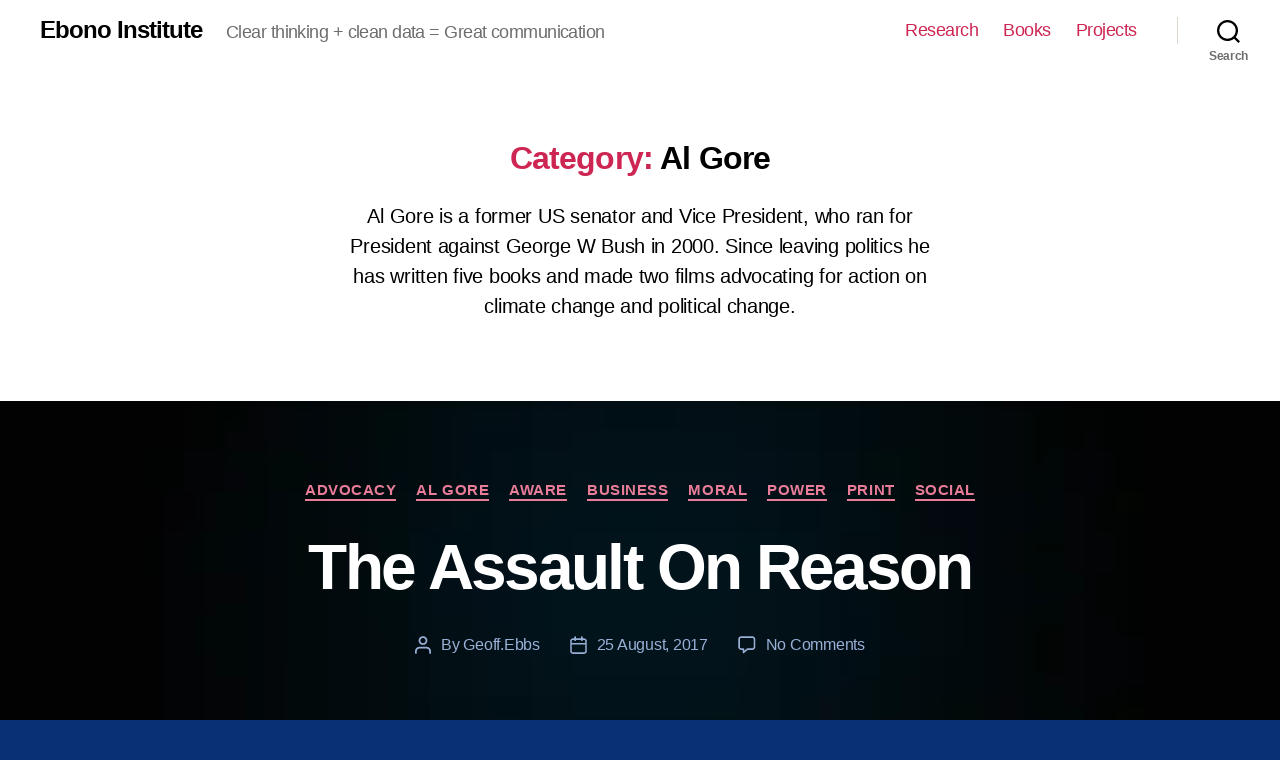

--- FILE ---
content_type: text/css
request_url: https://ebono.com.au/wordpress/wp-content/plugins/metadex/elements/metadexSelection.css?ver=6.9
body_size: 245
content:
/* storylines.css written by Geoff Ebbs: Ebono Institute for Masters Interactive Media: Griffith University 2018 */

/* Style sheet for story line sites. */

/* Image processing styles (imageHunt) are collected for possible separation */
* {
    font-family: verdana, helvetica, sans-serif;
}

/* controls for displayed stories */
.grey {
    color: #888888;
	font-weight : normal;
}
.grey p {
    display: none;
}
.grey h3 {
    display: none;
}
.black {
    color: #222222;
	font-weight : bold;
}
.black p {
    display: block;
}
.black  h3 {
    display: block;
}

/* Styles for mobile ... */
#mdxSelection {
    position: relative;
	float: left;
    display: var(--SelDisp);
}
#slCtrl {
    position: inherit;
}
#timeMachine {
    position: inherit;
	float: left;
}
#mdxPanel {
    position: inherit;
	float: right;
}
/* END - mobile */

/* Styles for tablet ... */
@media screen and (min-width: 600px) {
 
} /* END - tablet */


/* Styles for large screen ... */
@media screen and (min-width: 1200px) {
  /* END - large screen */
}


--- FILE ---
content_type: text/css
request_url: https://ebono.com.au/wordpress/wp-content/plugins/metadex/elements/metadexVisuals.css?ver=6.9
body_size: 233
content:


.hidden { /* Hide content that is to be loaded into the DOM for use by javascript */
    display:none;
} 


/* Styles for mobile ... */

#mdxContent {
    position: inherit;
    margin: 0px;
}
#visZone {
    position: relative;
	width: var(--VisWidPc);
    height: 100%;
	float: right;
}

#visCtrl {
    position: inherit;
	width: 50%;
    height: var(--CtrlHeight);
	float:left;
}
.vCtrl {
	float: left;
	padding-left: 5px;
	padding-right: 5px;
	padding-top: 0px;
	padding-bottom: 0px;
    height: var(--CtrlHeight);
    width: var(--CtrlHeight);
	background-color: wheat;
	color: black;
}
.vCtrl:hover {
	padding-top: 5px;
	background-color: white;
	color: wheat;
}
#visMode {
    position: inherit;
	width: 50%;
    height: var(--CtrlHeight);
	float:right;
}
.vMMode {
	float: right;
    height: var(--CtrlHeight);
    width: var(--CtrlHeight);
	padding: 5px, 5px, 0, 5px;
	background-color: wheat;
	color: black;
}
.vMMode:hover {
	padding: 0, 5px, 5px, 5px;
	background-color: black;
	color: wheat;
}
#visuals {
    width: 100%;
    left: 0%;
    position: inherit;
    height: 95%;
}
/* END - mobile */

/* Styles for tablet ... */
@media screen and (min-width: 1008px) {
 
} /* END - tablet */


/* Styles for large screen ... */
@media screen and (min-width: 1200px) {
  /* END - large screen */
}


--- FILE ---
content_type: text/css
request_url: https://ebono.com.au/wordpress/wp-content/themes/GN2020/style.css?ver=1.0.0
body_size: 142
content:
/*
 Theme Name:   GN2020
 Theme URI:    https://ebono.com.au/GN2020/
 Description:  Twenty Twenty Child Theme
 Author:       Geoff Ebbs
 Author URI:   https://GreatNotion.news
 Template:     twentytwenty
 Version:      1.0.0
 License:      GNU General Public License v2 or later
 License URI:  http://www.gnu.org/licenses/gpl-2.0.html
 Tags:         light, dark, two-columns, right-sidebar, responsive-layout, accessibility-ready
 Text Domain:  GN2020
*/
.singular .entry-header { padding: 1rem 0; }
/* a { color: fffdfd; } */
.header-inner {
    padding: 0.8rem 0;
}



--- FILE ---
content_type: application/x-javascript
request_url: https://ebono.com.au/wordpress/wp-content/plugins/metadex/elements/zoom.js?ver=6.9
body_size: 867
content:
/* zoom.js - nested grid of images as pixels as a visualisation in Metadex Visualisations
    This is the display only tool of the zoomer visualisation section of the metadex library
    the prefix for components in this file is MdxVZ
    Relies on mdxVisualisation.js library -- MdxV -- for external functions
    Integrates with mdxSelection.js -- MdxS -- for selection of images

    Author: Geoff Ebbs - giobono
    Developer: Ebono Institute
    Github: giobono/metadex
    License: CDDL-1.0
    Version: 0.6.1 <in Metadex v0.6.1>

    Originally developed as a prototype for research into MetaData interfaces as part of a Masters of Interactive Media - Griffith University 2018
    
    Conventions etc explained in metadex.js
    
*/
/* Global variables

    MdxVBImNo, MdxVBTop and MdxVBLeft, LineWidth, VisWidth and VisHeight all come from general Metadex framework
*/
var ZoomFactor=3, CurrZoomFactor=1; //Amount to zoom on each iteration

function MdxVZInit() {
    CurrZoomFactor = 1;
    endTimeouts();
	mousePos = [VisWidth/2, VisHeight/2]; // assume mouse centre screeen
	placeBImage(MdxVBImNo);
}

function zoomReveal(mousey) {
    // draw a box where the next zoom will be
    var vMouse = mousey;
	placeBImage(MdxVBImNo);
    if (mousey[0] > visWidth*(ZoomFactor-1)/ZoomFactor) {vMouse[0]=visWidth*(ZoomFactor-1)/ZoomFactor}; 
    if (mousey[1] > visHeight*(CurrZoomFactor-1)/CurrZoomFactor) {vMouse[1]=visHeight*(ZoomFactor-1)/ZoomFactor}; 
    drawBox(vMouse[0], vMouse[1], VisWidth/ZoomFactor, visHeight/ZoomFactor,"white");
}
function zoomSelect(mousey) {
    // draw a box where the next zoom will be\
    var vMouse = mousey;
    if (mousey[0] > visWidth*(ZoomFactor-1)/ZoomFactor) {vMouse[0]=visWidth*(ZoomFactor-1)/ZoomFactor}; 
    if (mousey[1] > visHeight*(ZoomFactor-1)/ZoomFactor) {vMouse[1]=visHeight*(ZoomFactor-1)/ZoomFactor}; 
	zoomImage(MdxVBImNo,vMouse);
    CurrZoomFactor=CurrZoomFactor*ZoomFactor;
}

function zoomImage(thisIm,vMouse) {
 	var bImage = new Image();
	if(thisIm > 0) {bImage.src = document.getElementById("im"+thisIm).src.replace("-150x150","");} 
		else {bImage.src = "/wordpress/wp-content/plugins/metadex/images/AloneAtSea.jpg";}
	visWidth = VisWidth; // set up local variables (for future scaling applications)
	visHeight = VisHeight;
    bDLeft = vMouse[0]+MdxVBIPos[0]*bImage.width;  // set left edge based on sent variable 
    bDTop  = vMouse[1]+MdxVBIPos[1]*bImage.height; // set top edge based on sent variable
	if (bImage.width/bImage.height > visWidth/visHeight) {
		ctxVS.drawImage(bImage, bDLeft , bDTop, visWidth*bImage.height/visHeight/MdxZoomFactor, bImage.height/CurrZoomFactor, 0, 0, visWidth, visHeight );	
	} else {
		ctxVS.drawImage(bImage, bDLeft, bDTop, bImage.width/MdxZoomFactor, visHeight*bImage.width/visWidth/CurrZoomFactor, 0, 0, visWidth, visHeight );
	}
}

--- FILE ---
content_type: application/x-javascript
request_url: https://ebono.com.au/wordpress/wp-content/plugins/metadex/elements/floatControl.js?ver=6.9
body_size: 3599
content:
/* floatControl.js - Control the floating visualisation or Wordpress images in Metadex Visualisations
    This complements the display only tool (float.js) of the float visualisation section of the metadex library
    the prefix for components in this file is MdxVFC
    Relies on mdxVisualisation.js library -- MdxV -- for external functions Conventsions etc are explained there

    Author: Geoff Ebbs - giobono
    Developer: Ebono Institute
    Github: giobono/metadex
    License: CDDL-1.0
    Version: 0.6 <in Metadex v0.6>

    Originally developed as a prototype for research into MetaData interfaces as part of a Masters of Interactive Media - Griffith University 2018
*/

/* Overview of behaviour
    1 Draw background image
    2 Based on mousemode_mode and MdxFVmode determine colours and settingV
    3 Draw panel over box

    In step 2
    for mouse mode reveal
        on format identify zone and highlight box
        on FBIdentify move dBack to new position mP[x]
        on FFIdentify move frame to new position mP[y]
    
    for mouse mode identify
        switch mode to control mouse reveal behavour
        highlight edge of box to be moved
    
    For moouse mode select
        on format switch mode to pass control to mxC (selection) routines
        on FBIdentify store position mP[x] as BILeft
        on FFIdentify store position mP[x] as FITop
*/


/* Global variables
the Background Image No <MdxVBImNo>, and the top-left corner of its active portion <MdxVBIPos[]> are global variables available to all visualisations (declared in metadex.js)
    - the Metadex convention of passing measurements in pixels is used for these variabes

the Frame Image <FloatImNo>, Frame Position <FloatFDTop> and <FloatFDBottom> are global variables relevant only to the float routines.
    - The convention of float routines to store dimensions as percentages is used for these variables.

Colours of the panel selections are local to the formatFloat routine

This routine responds to MxMouseMode <mode - at the moment> and resets <MxVCMode> to determine the behaviour of the canvas in response to the mouse.

The current convention is that each change results in a return to the naked visualisation so that the results can be displayed. Local variables have been used to enable the inScreen emulation of the display if that is deemed desirable. It was not considered necessary for the development of the Minimum Viable Product.
*/
var FloatImNo, FloatFDTop, FloatFDBottom;

function drawPadForm(bImage, bSTop, bSLeft, bSWidth, bSHeight,  bSColor, bDTop, bDLeft,  bDWidth, bDHeight, bDColor, fDTop, fDBottom, fDColor, fW, fH, fSColor) { // calcs must match MouseZone calcs
	drawFullImage(bImage);
	drawBox(bDLeft,bDTop,bDWidth,bDHeight,bDColor);
	drawBox(bDLeft+bSLeft,bDTop+bSTop,bSWidth,bSHeight,bSColor);
	drawBox(bDLeft+bSLeft,fYTop*bSHeight+bDTop+bSTop,bSWidth,(fYBottom-fYTop)*bSHeight,fDColor);
    drawBox(bDLeft+bSLeft+fW,bDTop+bSTop+fYTop*bSHeight+((fYBottom-fYTop)*bSHeight-fH)/2,fW,fH,fSColor);
}

function drawBox(sX,sY,bW,bH,colour) {
	ctxVS.beginPath();
    ctxVS.lineWidth = Linewidth;
    ctxVS.strokeStyle=colour;
    ctxVS.moveTo(sX,sY);
    ctxVS.lineTo(sX+bW, sY);
    ctxVS.stroke();
    ctxVS.lineTo(sX+bW, sY+bH);
    ctxVS.stroke();
    ctxVS.lineTo(sX, sY+bH);
    ctxVS.stroke();
    ctxVS.lineTo(sX, sY);
    ctxVS.stroke();
}

function formatFloat(mP, mode) { // called from Canvas via revealVis in storylines.js, mouse pointer and mouse mode.
	var bDTop, bDLeft, bDHeight, bDWidth, bDColor='#ee6666', bISCropped, bSColor='#6666ee', fDTop, fDBottom, fDColor='#669966', fSColor='#cccc66', sZone='offscreen';
	endTimeouts(); // stop any other routines writing to the canvas
    if (mode == null) mode='reveal'; // set default mousemode
    if (MdxVCMode == null || MdxVCMode == 'naked') MdxVCMode='format'; //set default behaviour 
    
    /* Draw background image and calculate sizings for the rest of the routines
        Set up the dimensions based on the background image (the number of dimensions makes this function central and, so, large - there are so many)
        bD<property> and fD<property> are properties of the image (red and orange)
        bS<property> and fS<property> are properties of the selected area (blue and green)
        */
 	var bImage = new Image();
	if(MdxVBImNo > 0) {bImage.src = document.getElementById("im"+MdxVBImNo).src.replace("-150x150","");} 
		else {bImage.src = "/wordpress/wp-content/plugins/metadex/images/AloneAtSea.jpg";} // a default image is available	
    bISCropped = bImage.width/bImage.height > VisWidth/VisHeight; //calculations AND behaviours differ for tall images
	if (bISCropped) { // sides are cropped (image is full height, display is offset)
		bDWidth = VisWidth;
        bDLeft = 0;
		bDHeight = Math.floor(bImage.height * VisWidth / bImage.width); // displayed height = real width * screen width / real width
        bDTop = Math.floor((VisHeight - bDHeight)/2); // vertically centre image in screen
        // now calculate display zone
		bSWidth = Math.floor(bDHeight * VisWidth / VisHeight); // displayed height * screen width / screen height 
		bSHeight = bDHeight; 
        if (MdxVBIPos[0] == null) { //if there is no offset
            bSLeft = Math.floor((VisWidth-visWidth)/2); //horizontally centre the selection panel
        } else {
            bSLeft=Math.floor(MdxVBIPos[0]*bDWidth); // set left edge based on global variable (percentage)
        }  
    	bSTop = 0;
	} else { // top and bottom is cropped
		bDHeight = VisHeight;
        bDTop = 0;
		bDWidth = Math.floor(bImage.width * VisHeight/bImage.height); // displayed width = real width * screen height / real height
        bDLeft = Math.floor((VisWidth - bDWidth)/2); // horizontally centre image in screen
        // now calculate display zone
		bSWidth = bDWidth; 
		bSHeight = Math.floor(bDWidth * VisHeight / VisWidth);
		bSLeft=0; // set global variables to crop background image
        if (MdxVBIPos[1] == null) { //if there is no offset
            bSTop = Math.floor((VisHeight-visHeight)/2); // vertically centre the display panel
        } else {
            bSTop=Math.floor(MdxVBIPos[1]*bDHeight); // calculate offset from global variable (percentage)
        } // set right edge based on global variable
    }
    
    // establish frame dimensions
    var fW = Math.floor(((VisWidth/numDspIms)-fMar)*bSWidth/VisWidth);
    var fH = Math.floor(((VisHeight/numDspIms)-fMar)*bSHeight/VisHeight); //ratios currently same 

    // start working with the mouse position
    
    // determine the MouseZone (Calcs must match DrawPad function)        
	if (mP[0] > bDLeft && mP[0] < bDLeft+bDWidth && mP[1] > bDTop && mP[1] < bDTop+bDHeight) { // mouse inside background image
		if (mP[0] > bDLeft+bSLeft && mP[0] < bDLeft+bSLeft+bSWidth && mP[1] > bDTop+bSTop && mP[1] < bDTop+bSTop+bSHeight) { //mouse inside Bimage selection
			if (mP[0] > bDLeft+bSLeft && mP[0] < bDLeft+bSLeft+bSWidth && mP[1] > bDTop+bSTop+fYTop*bSHeight && mP[1] < bDTop+bSTop+fYBottom*bSHeight) { // mouse inside frame zone
				if (mP[0] >bDLeft+bSLeft+fW && mP[0] < bDLeft+bSLeft+2*fW && mP[1] > fYTop*bSHeight+bDTop+bSTop+((fYBottom-fYTop)*bSHeight-fH)/2 && mP[1] < fYTop*bSHeight+bDTop+bSTop+((fYBottom-fYTop)*bSHeight-fH)/2+fH) { // mouse in frame
					sZone = 'dFrame';
				} else {sZone = 'sFrame';}
			} else {sZone = 'sBack';} 
		} else {sZone = 'dBack';}
	} else {
        sZone = 'offScreen';
        if (mode=='select') { // handle off screen clicks first
            // go back to format mode on an offscreen click
            MdxVCMode = 'format'; //clicking off screen returns to format mode
            timeline(0,"white");
            drawPadForm(bImage, bSTop, bSLeft, bDTop, bDLeft, bSWidth, bSHeight, bDHeight, bDWidth, bSColor, fDTop, fDBottom, fDColor, bDColor);
        }
    }
    vMouse = mP; // set up local copy of mouse position to keep dragged item in frame
    switch (mode) { // and respond according to mouse mode
        case 'reveal': // following mouse movement
            switch (MdxVCMode) {
                case 'format':
                    // draw the basics
                    drawPadForm(bImage, bSTop, bSLeft, bSWidth, bSHeight,  bSColor, bDTop, bDLeft,  bDWidth, bDHeight, bDColor, fDTop, fDBottom, fDColor, fW, fH, fSColor);
                    if (mode == 'reveal') { // coming from mouseover. The mouse highlights the format 
                        switch (sZone) {
                            case 'dBack':
                                drawBox(bDLeft,bDTop,bDWidth,bDHeight,"red");
                                timeline(MdxVBImNo,bDColor);
                                break;
                            case 'sBack':
                                drawBox(bDLeft+bSLeft,bDTop+bSTop,bSWidth,bSHeight,"blue");
                                timeline(0,"white");
                                break;
                            case 'dFrame':
                                drawBox(bDLeft+bSLeft+fW,bDTop+bSTop+fYTop*bSHeight+((fYBottom-fYTop)*bSHeight-fH)/2,fW,fH,"yellow");
                                timeline(0,'white');
                                break;
                            case 'sFrame':
	                           drawBox(bDLeft+bSLeft,fYTop*bSHeight+bDTop+bSTop,bSWidth,(fYBottom-fYTop)*bSHeight,'lightgreen');
                                timeline(ImNoArr[1],fSColor);
                                break;
                            default:
                                break;
                        }			
                    }
                break;
                case 'FBSelect': // We are dragging the background selection box around 
                    if (mP[0] > VisWidth-bSWidth) {vMouse[0]=VisWidth-bSWidth;}; 
                    if (mP[1] > VisHeight-bSHeight) {vMouse[1]=VisHeight-bSHeight}; 
                    drawPadForm(bImage, bSTop, bSLeft, bSWidth, bSHeight,  bSColor, bDTop, bDLeft,  bDWidth, bDHeight, bDColor, fDTop, fDBottom, fDColor, fW, fH, fSColor);
                    if (bISCropped) {drawBox(vMouse[0],bDTop+bSTop,bSWidth,bSHeight,'bSColor')} else {drawBox(bDLeft+bSLeft,vMouse[1],bSWidth,bSHeight,'bSColor')};
                    timeline(MdxVBImNo,"blue");
                    break;
                case 'FFSelect':
                    if (mP[1] < bDTop+bSTop) {vMouse[1]=bDTop+bSTop};
                    if (mP[1] > bDTop+bSTop+bSHeight*(1-fYBottom+fYTop)) {vMouse[1]=bDTop+bSTop+bSHeight*(1-fYBottom+fYTop)};
                    drawPadForm(bImage, bSTop, bSLeft, bSWidth, bSHeight,  bSColor, bDTop, bDLeft,  bDWidth, bDHeight, bDColor, fDTop, fDBottom, fDColor, fW, fH, fSColor);
                    drawBox(bDLeft+bSLeft,vMouse[1],bSWidth,(fYBottom-fYTop)*bSHeight,'lightgreen');
                    timeline(MdxVBImNo,"yellow");
                    break;
                default: 
                    break;
            }
            break;
        case 'identify': // we are intiating a drag
            switch (sZone) {
                case 'sBack':
                    MdxVCMode = 'FBSelect'; // prepare for mouse Up
                    drawBox(bSLeft+bDLeft, bSTop+bDTop, bSWidth, bSHeight, bSColor); //draw box at mouse position
                    timeline(MdxVBImNo,"blue");
                    break;
                case 'sFrame':
                    MdxVCMode = 'FFSelect'
                    drawBox(bDLeft+bSLeft,mP[1],bSWidth,(fYBottom-fYTop)*bSHeight, fSColor);
                    timeline(ImNoArr[1],'yellow');
                    break;
                default:
                    break;
            }
            break;
        case 'select':
            switch (MdxVCMode) {
                case 'format':    
                    switch (sZone) {
                        case 'dBack': // Determine the background image
                            drawBox(bDLeft,bDTop,bDWidth,bDHeight,"red");
                            ctxVS.fillStyle='rgba(200,100,100,.5)';
                            ctxVS.fillRect(bDLeft,bDTop,bDWidth,bDHeight);
                            timeline(MdxVBImNo,"red");
                            MdxVCMode = 'FBIdentify';
                            break;
                        case 'sBack': // Se;ect the area of the background image to display
                            // follow the mouse up/down or left/right depending on aspect ratio
                            var currLeft=0, currTop=0;
                            if (bISCropped) { // sides are cropped 
                                currLeft=mP[0]; // set left edge based on mouse
                                currTop = bDTop+bSTop;
                            } else { // top and bottom is cropped
                                currLeft = bDLeft+bSLeft;
                                currTop=mP[1]; // set top edge based on mouse
                            }
                            drawBox(bDLeft+bSLeft,bDTop+currTop,bSWidth,bSHeight,bSColor);
                            timeline(0,"white");
                            MdxVCMode = 'FBSelect';
                            break;
                        case 'dFrame': // Determine the image in the frame
                            ctxVS.fillStyle='rgba(200,200,0,.5)';
                            ctxVS.fillRect(bDLeft+bSLeft+fW,bDTop+bSTop+fYTop*bSHeight+((fYBottom-fYTop)*bSHeight-fH)/2,fW,fH);
                            timeline(MdxVBImNo,"yellow");
                            MdxVCMode = 'FFIdentify';

                            break;
                        case 'sFrame': // Select the position of the frame
                            drawBox(bDLeft+bSLeft+fW,bDTop+bSTop+fYTop*bSHeight+((fYBottom-fYTop)*bSHeight-fH)/2,fW,fH,"yellow");
                            ctxVS.fillStyle='rgba(200,200,100,.5)';
                            ctxVS.fillRect(bDLeft+bSLeft+fW,bDTop+bSTop+fYTop*bSHeight+((fYBottom-fYTop)*bSHeight-fH)/2,fW,fH);
                            timeline(ImNoArr[1],'yellow');
                            MdxVCMode = 'FFSelect';
                            break;
                        default:
                            // go back to format mode on an offscreen click
                            MdxVCMode = 'format'; //clicking off screen returns to format mode
                            timeline(0,"white");
                            drawPadForm(bImage, bSTop, bSLeft, bSWidth, bSHeight,  bSColor, bDTop, bDLeft,  bDWidth, bDHeight, bDColor, fDTop, fDBottom, fDColor, fW, fH, fSColor);
                            break;                
                    }
                    break;
                case 'FBSelect': // set Global offset variable (percentage)
                    if (bISCropped) {
                        //if (mP[0] < bSLeft) {vMouse[0]=bSLeft;}; 
                        if (mP[0] > VisWidth-bSWidth) {vMouse[0]=VisWidth-bSWidth;}; 
                        MdxVBIPos[0]=vMouse[0]/bDWidth;
                        console.log("YAH", mP[0],vMouse[0],bSLeft,VisWidth, bSWidth);
                        MdxVBIPos[1]=0;
                    } else {
                        //if (mP[1] < bSTop) {vMouse[1]=bSTop}; 
                        if (mP[1] > VisHeight-bSHeight) {vMouse[1]=VisHeight-bSHeight}; 
                        console.log("YO", mP[1],vMouse[1],bSTop, VisHeight, bSHeight);
                        MdxVBIPos[0]=0;
                        MdxVBIPos[1]=vMouse[1]/bDHeight;
                    }
                    console.log("saving settings",MdxVBIPos);
                    MdxVCMode='naked';
                    MdxVFInit();
                    break;
                case 'FFSelect': // set Global framezone top variable (percentage)
                    var fYHeight = fYBottom-fYTop;
                    if (mP[1] < bDTop+bSTop) {vMouse[1]=bDTop+bSTop;}
                    if (mP[1] > bDTop+bSTop+bSHeight*(1-fYBottom+fYTop)) {vMouse[1]=bDTop+bSTop+bSHeight*(1-fYBottom+fYTop);}
                    fYTop=(vMouse[1]-(bDTop+bSTop))/bSHeight; // set fraction of display for top of frameZone
                    fYBottom=fYTop+fYHeight;
                    MdxVCMode='naked';
                    MdxVFInit();
                    break;
            }
        }
    }

--- FILE ---
content_type: application/x-javascript
request_url: https://ebono.com.au/wordpress/wp-content/plugins/metadex/elements/float.js?ver=6.9
body_size: 2714
content:
/* float.js - Floating images as a visualisation in Metadex Visualisations
    This is the display only tool of the float visualisation section of the metadex library
    the prefix for components in this file is MdxVF
    Relies on mdxVisualisation.js library -- MdxV -- for external functions
    Integrates with mdxSelection.js -- MdxS -- for selection of images
    Integrates with floatControl.js -- MdxVFC -- for control of float settings

    Author: Geoff Ebbs - giobono
    Developer: Ebono Institute
    Github: giobono/metadex
    License: CDDL-1.0
    Version: 0.5 <in Metadex v0.5>

    Originally developed as a prototype for research into MetaData interfaces as part of a Masters of Interactive Media - Griffith University 2018
    
    Conventions and high level documentation in metadex.js
    
*/



var numDspIms = 4, FImNo=0, fMar = 40, visWidth, visHeight, bILeft, bITop; //number of images to display, number of background image, frame Margin, top and bottom of frame movement, leftEdge and topEdge of Background slice = local (global) variables to format layout (NumImages set in getcontent.php from database)
var swImArr = new Array(), ImNoArr = new Array();

function MdxVFInit() {
	endTimeouts();
	mousePos = [VisWidth/2, VisHeight/2]; // assume mouse centre screeen
	placeBImage(MdxVBImNo);
    if (MdxVFImNo > 0 && MdxVFImNo < 9999) {FImNo=MdxVFImNo;} 
    // frame measurements are in pixels
    var fW = Math.floor((visWidth/numDspIms)-fMar); // also calculated in format frame and moveIm() to place frame on panel
    var fH = Math.floor((visHeight/numDspIms)-fMar);
    var thisY = new Array(); // position of frame
    var thisX = new Array();
    var fMX = new Array(); // movement of frame
    var fMY = new Array();
    var fOX = 0;
    var fOM = 0; 
    var mP = mousePos;
    var iSlice = 1/numDspIms; // portion of image to show
    for (var i=0; i < numDspIms; i++ ) {
		if (!ImNoArr[i]) {
			swImArr[i] = new Image();
			// Get image from hidden section of document
            if (FImNo>0) {ImNoArr[i]=FImNo;} else {ImNoArr[i]=Math.round(Math.random()*NumImages);}
			swImArr[i] = MdxVGetNewImage(ImNoArr[i]);			
		}
        // EITHER set frame height to global variable
        // OR generate random y position close to horizon (visHeight/2);
        thisY[i] = Math.floor(visHeight/2+visHeight/(fMar/2)*(Math.random())); // set image near horizon
        fMX[i] = Math.random()*2-1; // set frame horizontal movement
        fMY[i] = Math.random()*2-1; // set frame vertical movement
        // Draw the first slice of the image Image measurements are fractions of 1 (to two decimal places)
        thisX[i] = Math.floor(i*visWidth/numDspIms)+(fMar/2); // the frame is positioned at the ith place along the camvas (cw*i/numDspIms)
        ctxVS.drawImage(swImArr[i], Math.floor(swImArr[i].width*(1-iSlice)), 0, Math.floor(swImArr[i].width*iSlice), swImArr[i].height, thisX[i], thisY[i], fW, fH);
    }
    moveIm(1-iSlice, thisX, thisY, fMX, fMY, fOX, fOM, mP); 
}

function setNewImage(thisIm) {
 // selected image from timeline at your service!
    var img = MdxVGetNewImage(thisIm);
    for (var i=0; i < numDspIms; i++ ) {
        swImArr[i] = img;
		ImNoArr[i] = thisIm;
    }
}


function moveIm(iX, fX, fY, fMX, fMY, fOX, fOM, mP) {
    // frame measurements are in pixels
	placeBImage(MdxVBImNo); // start by redrawing the background
    var fW = Math.floor((visWidth/numDspIms)-fMar/2);
    var fH = Math.floor((visHeight/numDspIms)-fMar/2);
    var mM; // mouse momentum
	mM = mousePos[0] - mP[0]; // establish mouse momentum
	if (Math.abs(mM) > visWidth/2 ) mM = 0; // just started OR swapped side of frame
	mP = mousePos;        
    if (mM == 0) { // if there is no mouse movement
        // set the frame offset to move all frames horizontally at random
        fOM += Math.random()-0.5;
        if (fOM > 2) fOM = 2; // constrain the momentum (pixels)
        if (fOM < -2) fOM = -2;
    } else {
        // set the frame offset with mouse momentum to move all frames horizontally in line with mouse movement
        fOM = (6*fOM + mM)/7;
    }
    fOX += fOM;
    // rotate arrays actually pops a new one in an opening gap - woould be more effective to constrain drift
    if (fOX > fW+fMar/2) { // time to rotate arrays
            fX.splice(0,0,fX[numDspIms-1]-visWidth);
            fX.splice(numDspIms,1);
            fY.splice(0,0,fY[numDspIms-1]);
            fY.splice(numDspIms,1);
            fMX.splice(0,0,fMX[numDspIms-1]);
            fMX.splice(numDspIms,1);
            fMY.splice(0,0,fMY[numDspIms-1]);
            fMY.splice(numDspIms,1);
            swImArr.splice(0,0,swImArr[numDspIms-1]);
            swImArr.splice(numDspIms,1);
            fOX -= fW+fMar/2;
    }; // END rotate array  
    if (fOX < -fW-fMar/2) { // time to rotate arrays
            fX.splice(numDspIms-1,0,fX[0]+visWidth);
            fX.splice(0,1);
            fY.splice(numDspIms-1,0,fY[0]);
            fY.splice(0,1);
            fMX.splice(numDspIms-1,0,fMX[0]);
            fMX.splice(0,1);
            fMY.splice(numDspIms-1,0,fMY[0]);
            fMY.splice(0,1);
            swImArr.splice(numDspIms-1,0,swImArr[0]);
            swImArr.splice(0,1);
            fOX += fW+fMar/2;
    }; // END rotate array
    

    // image measurements are in fractions of image
    var iMX = 0.007; // lateral speed of the image in the frame 
    var iSlice = 1/numDspIms; // get enough of the image to spread across the frames
    var iStart = iX-iMX; // move the image in the frame
    var iZ = 0; // no zoom
    var iZMax = 2; // full zoom is double size
    if (iStart < 0) {
        iStart += 1; // when the slice moves out of the image start again on the right edge
        if (!(MdxVFImNo > 0 && MdxVFImNo < 9999)) {
            if (Math.random() < 0.2) { // sometimes change the first image
                    ImNoArr[i]=Math.round(Math.random()*NumImages)
                    swImArr[i] = MdxVGetNewImage(ImNoArr[i]); // randomise subject please!
                }
            } 
        }
    oldX=iStart; //store the value for next call
    for (var i=0; i < numDspIms; i++ ) {
        iStart = iX + i/numDspIms; // set the seam of the image depending on the frame number
        if (iStart > 1) {
            iStart -= 1; // when the image moves out of frame send it to the back or change it
            if (!(MdxVFImNo > 0 && MdxVFImNo < 9999)) {
                if (Math.random() < 1/(20*i)) { // make a change (i never 0 here)
                    if (Math.random() > 0.9) {
                        ImNoArr[i]=Math.round(Math.random()*NumImages)
                        swImArr[i] = MdxVGetNewImage(ImNoArr[i]); // randomise subject please!
                    } else {
                        swImArr[i] = swImArr[i-1]; // duplicate previous image 
                    }
                }
            }
        }; // END replace image at left 

        // adjust the horizontal speed of the frame using a random adjustment to the momentum
        fMX[i] += Math.random()-0.5;
        if (fMX[i] > 2) fMX[i] = 2; // constrain the momentum (pixels)
        if (fMX[i] < -2) fMX[i] = -2;
        fX[i] += fMX[i];        ImNoArr[i]=Math.round(Math.random()*NumImages)

        if (fX[i] > i*visWidth/(numDspIms)+ fMar/2) {fX[i] = i*visWidth/numDspIms + fMar/2}; // constrain the frame at right of its box
        if (fX[i] < i*visWidth/(numDspIms) - fMar/2) {fX[i] = i*visWidth/(numDspIms) - fMar/2}; // constrain the frame at left
        
        // adjust the vertical speed of the frame using a random adjustment to the momentum
        fMY[i] += Math.random()-0.5;
        if (fMY[i] > 2) fMY[i] = 2; // constrain the momentum (pixels)
        if (fMY[i] < -2) fMY[i] = -2;
        fY[i] += fMY[i];
        if (fY[i] > visHeight*fYBottom-fH ) { // constrain the frame
			fY[i] = visHeight*fYBottom-fH-fMar/8;
			fMY[i] = -1.5;
		} 
        if (fY[i] < visHeight*fYTop ) { // within fYTop and fYBottom
			fY[i] = visHeight*fYTop+fMar/8;
			fMY[i] = 1.5;
		} 
        
        // ADJUST IMAGE in Frame TO CURRENT ASPECT RATIO (frame is a different shape than the image)
        fRatio = Math.floor((fW*swImArr[i].width*100)/(fH*swImArr[i].height))/100;
        // zoom the image based on last Mouse Y
        iZ = (mP[1]/visHeight-0.5); //0 (full frame) -> 1 (maz size)
        // Draw the image - adjusting the size of the native image
        console.log(fH*((numDspIms-1)/(numDspIms*2)));
        putFrame(swImArr[i], Math.floor(swImArr[i].width*iStart), swImArr[i].height*((numDspIms-1)/(numDspIms*2)), Math.floor(swImArr[i].width*iSlice*(2-iZ)/2), swImArr[i].height*(2-iZ)/(fRatio*(numDspIms - 1)), fX[i]+fOX, fY[i], fW, fH);
        
        // NOW deal with images running off the screen
        if ((fOX > fMar) && (i == (numDspIms-1))) { // Frame is wandering off screen to right
            putFrame(swImArr[i], Math.floor(swImArr[i].width*iStart), swImArr[i].height*((numDspIms-1)/(numDspIms*2)), Math.floor(swImArr[i].width*iSlice*(2-iZ)/2), swImArr[i].height*(2-iZ)/(fRatio*(numDspIms - 1)), fX[i]+fOX-visWidth, fY[i], fW, fH);
          } 

        if (fOX < - fMar && i == 0) { // Frame is wandering off screen to left
            putFrame(swImArr[i], Math.floor(swImArr[i].width*iStart), swImArr[i].height*((numDspIms-1)/(numDspIms*2)), Math.floor(swImArr[i].width*iSlice*(2-iZ)/2), swImArr[i].height*(2-iZ)/(fRatio*(numDspIms - 1)), fX[i] + fOX + visWidth, fY[i], fW, fH);
          } // draw an additional version of left hand image at right edge

    } // for i < no images
	window.clearTimeout(MyTimeout);
	MyTimeout=setTimeout(function(){moveIm(oldX, fX, fY, fMX, fMY, fOX, fOM, mP)}, 70); 
}

function putFrame(img, sx, sy, px, py, fx, fy, dx, dy) {
    ctxVS.drawImage(img, sx, sy, px, py, fx, fy, dx, dy);   // Draw the left slice of the image
    ctxVS.drawImage(img, sx-img.width, sy, px, py, fx, fy, dx, dy); // draw an additional version of right hand image at left edge
}




--- FILE ---
content_type: application/x-javascript
request_url: https://ebono.com.au/wordpress/wp-content/plugins/metadex/elements/metadex.js?ver=6.9
body_size: 6150
content:
/* metadex.js - Background library 
    This is the high level support tools that provide the framework for the Metadex library
    the prefix for components in this file is Mdx
    is called by mdxVisualisation.js library -- MdxV -- for visualisation of content
    is called by mdxSelection.js -- MdxS -- for selection of content
    is called by various visualisations eg float.js -- MdxVF for float visualisation
    ... and thus floatControl.js -- MdxVFc -- for control of float settings

    Author: Geoff Ebbs - giobono
    Developer: Ebono Institute
    Github: giobono/metadex
    License: CDDL-1.0
    Version: 0.5 

    Originally developed as a prototype for research into MetaData interfaces as part of a Masters of Interactive Media - Griffith University 2018
*/


/* Conventions

    Global Variables are CamelCase with inital cap.
    local Variables are camelCase with no initial cap.
    local functions are camelCase with no initial cap
    functions are prefixed by the js library in which they belong: Mdx, MdxV etc (see introductory comments)

*/


/* Assumptions and global variables 

    Metadex Visualisation library loads images into the DOM object as im1 -- im<NumImages>
    i.e. Metadex data is built in client based on download from wordpress posts and postMeta

    DOM object is set up in PHP after content is loaded - localises naming of canvases etc
*/

var VisPanel, MdxVCMode='naked', TimeMachine, TMState, ActivePanel, Linewidth=3, MdxVBIPos=[null,null]; // set Global interface variables - numImages set from database in elements/setContent.php

// Routines for managing timeline panel

function resetGlobals() {
    // when switching modes turn off visualisation globals (local Globals)
    console.log("Iwas reset");
    MdxVCMode = 'naked';
    window.clearTimeout(MyTimeout);	
}


function endTimeouts() { // clears all active Timeouts
    // may get moved to resetGlobals once it is not called from anywhere else
    // DO NOT add additional functions here add them to resetGlobals (unless it is decided to separate those two functionss)
        window.clearTimeout(MyTimeout);	
}

function detectTMItem(mpt) {
    // return integer between 0 and numImages to determine Time Machine setting
    var thisIm = Math.floor(mpt[1]*NumImages/(VisHeight));
    if (thisIm > NumImages) {thisIm = NumImages;}
    if (thisIm < 1) {thisIm = 1;}
    return thisIm;
}


function revealMdx(mpt) { // shows metadex control
	
}
function identifyMdx(mpt) { // selects metadex control 
	
}
function selectMdx(mpt) { // confirms metadex control
	
}
function selectMode(thisMode) { //selects MdxVisMode from button press
	MdxVisMode = thisMode;
    resetGlobals();
	switch (MdxVisMode) {
		case 'matrix':
			placeImages();
			break;
		case 'autoplay':
			if (ImNo < 1) {
			  var mousePos = [1,1];
        	  ImNo = 1;
			}
			incIm();
    		break;
		case 'float':
			MdxVBImNo = ImNo;
            MdxVFInit();
    		break;
		case 'zoomer':
            MdxVBImNo = ImNo;
            MdxVZInit();
    		break;
		default:
			break;
	}
	setVCtrl(MdxVisMode);
}

// functions called by display area control commands based on MdxVisMode
// Set up local controls for this mode
function setVCtrl(thisMode) {
	switch (MdxVisMode) {
		case 'autoplay':
			document.getElementById("vC1").innerHTML = "<img src='" + document.getElementById("leftArrow").src +  "' height='" + CtrlHeight + "' width='" + CtrlHeight + "' alt='Backward' title='Step back one image'>";
			document.getElementById("vC2").innerHTML = "<img src='" + document.getElementById("pauseCtrl").src +  "' height='" + CtrlHeight + "' width='" + CtrlHeight + "' alt='Pause' title='Pause the image animation'>";
			document.getElementById("vC3").innerHTML = "<img src='" + document.getElementById("rightArrow").src + "' height='" + CtrlHeight + "' width='" + CtrlHeight + "' alt='Forward' title='Step forward one image'>";
			document.getElementById("vC4").innerHTML = "<img src='" + document.getElementById("speedCtrl").src +  "' height='" + CtrlHeight + "' width='" + CtrlHeight + "' alt='Speed Up' title='Speed up the animation'>";
    		break;
		case 'float':
			document.getElementById("vC1").innerHTML = "<img src='" + document.getElementById("moveImage").src +  "' height='" + CtrlHeight + "' width='" + CtrlHeight + "' alt='MoveImages'  title='Display mode: Mouse moves and magnifies floating images'>";
			document.getElementById("vC2").innerHTML = "<img src='" + document.getElementById("formatImage").src +  "' height='" + CtrlHeight + "' width='" + CtrlHeight + "' alt='Format Images' title='Format mode: Select images and areas to display'>";
			document.getElementById("vC3").innerHTML = "<img src='" + document.getElementById("savePage").src +  "' height='" + CtrlHeight + "' width='" + CtrlHeight + "' alt='Save Page' title='Save settings as Wordpress page that can be used in site'>";
			document.getElementById("vC4").innerHTML = "";
    		break;
		case 'zoomer':
			document.getElementById("vC1").innerHTML = "<img src='" + document.getElementById("formatImage").src +  "' height='" + CtrlHeight + "' width='" + CtrlHeight + "' alt='Format Images'>";
			document.getElementById("vC2").innerHTML = "<img src='" + document.getElementById("savePage").src +  "' height='" + CtrlHeight + "' width='" + CtrlHeight + "' alt='Save Page'>";
			document.getElementById("vC3").innerHTML = "";
			document.getElementById("vC4").innerHTML = "";
    		break;
		default:
			document.getElementById("vC1").innerHTML = "";
			document.getElementById("vC2").innerHTML = "";
			document.getElementById("vC3").innerHTML = "";
			document.getElementById("vC4").innerHTML = "";
			break;
	}	
}

function selectCtrl(thisCtrl) { //selects visCtrl
	switch (MdxVisMode) {
		case 'autoplay':
			switch (thisCtrl) {
				case 1:
					ImNo -= 1;
            		fullImage(ImNo);
					break;
				case 2:
					DispDelay = 100000;
					break;
				case 3:
					if (DispDelay == 100000) DispDelay = 1000;
					ImNo += 1;
            		fullImage(ImNo);
					break;
				case 4:
					DispDelay = DispDelay/2;
					break;
				default:
					break;
			}
			break;
   		case 'float':
			switch (thisCtrl) {
				case 2:
					MdxVCMode = 'format';
					formatFloat(mousePos,'reveal');
					break;
				case 3:
                    // set up the variables thta will be used by the php file to create the page
                    var myObj = {
                                'MdxVisMode': 'float',
                                'MdxSelMode': 'off',
                                'MdxVisControls': 'off',
                                'MdxVBImNo': MdxVBImNo,
                                'MdxVFImNo': MdxVFImNo,
                                'MdxVBLeft': MdxVBLeft,
                                'MdxVFTop': MdxVFTop,
                    }, t='Page'+MdxVBImNo;                    
                    // create the page
                    window.location.href=window.location.href+'?SavePage=true&mxPTitle=' + t + '&mxPMeta=' +  encodeURIComponent(JSON.stringify(myObj));
					break;
				default:
					MdxVCMode = 'naked';
//					MdxVBImNo = ImNo;
//                  MdxVBIPos = [null, null];
					MdxVFInit();
					break;
			}
			break;
   		case 'zoomer':
			switch (thisCtrl) {
				case 1:
					MdxVCMode = 'format';
					formatFloat(mousePos,'reveal');
					break;
				case 2:
                    // set up the variables thta will be used by the php file to create the page
                    var myObj = {
                                'MdxVisMode': 'zoomer',
                                'MdxSelMode': 'off',
                                'MdxVisControls': 'off',
                                'MdxVBImNo': MdxVBImNo,
                                'MdxVBLeft': Math.int(MdxVBIpos[0]*1000),
                                'MdxVBTop': Math.int(MdxVBIpos[1]*1000),
                                'MdxVFTop': Math.int(fYTop+1000)
                    }, t='Page'+MdxVBImNo;                    
                    // create the page
                    window.location.href=window.location.href+'?SavePage=true&mxPTitle=' + t + '&mxPMeta=' +  encodeURIComponent(JSON.stringify(myObj));
					break;
				default:
					break;
			}
			break;
		default:
			break;
	}
}


// functions called by mouse coords to respond to visual area commands based on MdxVisMode

function revealVis(mpt) {
	switch (MdxVisMode) {
		case 'matrix':
			if (MdxVCMode != 'selected') {revealImage(mpt)};
			break;
		case 'float':
			if (MdxVCMode != 'naked') {formatFloat(mpt,'reveal');}
			break;
		case 'zoomer':
			zoomReveal(mpt);
			break;
		default:
			break;
		} 
}
function identifyVis(mpt) {
	switch (MdxVisMode) {
		case 'float':
			formatFloat(mpt,'identify');
			break;
		default:
			break;
		} 
}
function selectVis(mpt) { // Switches visualisation panel between modes
	switch (MdxVisMode) {
		case 'matrix':
            switch (MdxVCMode) {
                case 'naked':
                    MdxVCMode = 'selected';
                    expandImage(mpt);
                    break;
                case 'selected':    
                    MdxVCMode = 'naked';
                    placeImages();
                    break;
            }
			break;
		case 'float':
			formatFloat(mpt,'select');
			break;
		case 'zoomer':
			zoomSelect(mpt);
			break;
		default:
			break;
		} 
}

function prepTimeline(mpt) {
    var thisIm = detectTMItem(mpt);
	switch (MdxVisMode) {
		case 'matrix':
            placeImages();
            redrawImage(thisIm);
			break;
		case 'autoplay':
            drawFullImage(CurrImage);
            redrawImage(thisIm);
    		break;
		case 'float':
			if (MdxVCMode == 'FFIdentify' || MdxVCMode == 'FBIdentify') redrawImage(thisIm);
    		break;
		default:
			break;
	}
    timeline(ImNo);
    tMActiveControl(thisIm);
}

function readTimeline(mpt) {
        var thisIm = detectTMItem(mpt);
        if (TMState == "selected") {
            if (MdxVisMode == "autoplay") {
                drawFullImage(CurrImage);
                redrawImage(thisIm);
            };
            if (MdxVisMode == "matrix") {
                placeImages();
                redrawImage(thisIm);
            };
            if (MdxVisMode == "float") {
                redrawImage(thisIm);
            };
            timeline(thisIm);
        }
}

function writeTimeline(mpt) { // write timeline given a mousepointer
	var thisIm = detectTMItem(mpt);	
	var mousey = [VisWidth/2, VisHeight/2];
	switch (MdxVisMode) {
		case 'matrix':
			fullImage(thisIm);
			ImNo = thisIm;
			break;
		case 'autoplay':
            drawFullImage(CurrImage);
            redrawImage(thisIm);
    		break;
		case 'float':
			switch (MdxVCMode) {
				case 'FBIdentify':
					MdxVBImNo = thisIm;
					MdxVCMode='naked';
					MdxVFInit();
					break;
				case 'FFIdentify':
					setNewImage(thisIm);
                    MdxVFImNo=thisIm;
					MdxVCMode='naked';
					MdxVFInit();
					break;
				default:
					break;
			}
    		break;
		default:
			break;
	}
}

function timeline(n,c) { //display Timeline given an item number
	if (!c) c="#ff4466";
    ctxTM.beginPath();
    ctxTM.clearRect(0, 0, tMacWidth, VisHeight);
    ctxTM.closePath();
    ctxTM.beginPath(); // Drw slider
    ctxTM.lineWidth = 10;
    ctxTM.lineCap = "round";
    ctxTM.strokeStyle="#4466ff";
    ctxTM.moveTo(tMacWidth/2, 0);
    ctxTM.lineTo(tMacWidth/2, VisHeight);
    ctxTM.stroke();
    ctxTM.closePath();
    ctxTM.beginPath(); // Draw curr location
    ctxTM.lineWidth = 10;
    ctxTM.lineCap = "round";
    ctxTM.strokeStyle=c;
    ctxTM.moveTo(Math.floor(tMacWidth/2)-CtrlHeight, Math.floor(n/NumImages*(VisHeight)));
    ctxTM.lineTo(Math.floor(tMacWidth/2)+CtrlHeight, Math.floor(n/NumImages*(VisHeight)));
    ctxTM.stroke();
    ctxTM.closePath();    
}

// Write active control onto timeline
function tMActiveControl(n,c) { //display Timeline control given an item number
		if (!c) c="#ff88cc";
        ctxTM.beginPath(); // Draw hover location
        ctxTM.lineWidth = 10;
        ctxTM.lineCap = "round";
        ctxTM.strokeStyle=c;
        ctxTM.moveTo(Math.floor(tMacWidth/2-CtrlHeight), Math.floor(n/NumImages*VisHeight));
        ctxTM.lineTo(Math.floor(tMacWidth/2+CtrlHeight), Math.floor(n/NumImages*VisHeight));
        ctxTM.stroke();
        ctxTM.closePath();            
}

// Image processing routines
var ImNo = 1, FirstImage=1, DispDelay = 1000, CurrImage = new Image(), MyTimeout; // set up Global image manipulation variables
// set globals to hold image sizes etc for use across three matrix drawing routines.
var tileSize, numImAcross, numImDown; // to be GlobCapped and moved to line above


function MdxVGetNewImage(imNo) { // returns an image, given an image number
    var imgName = "im" + imNo, img = new Image();
    img.src = document.getElementById(imgName).src.replace("-150x150","");
    return img;
}


function setImages() {
    placeImages();
    timeline(ImNo);
}

function placeImages() {
    var i = 1, tileMargin = 1, imgname = "im", img = new Image();
    tileSize = Math.floor(Math.sqrt(VisHeight*VisWidth/NumImages)*.995);
    numImAcross = Math.floor(VisWidth/tileSize);
    numImDown = Math.floor(VisHeight/tileSize); // calculate globals used by all matrix routines.
    ctxVS.clearRect(0, 0, VisWidth, VisHeight);
    ctxVS.closePath();
    ctxVS.beginPath();
    for (i = 1; i <= NumImages; i++) {
        imgname = "im" + i;
        img = document.getElementById(imgname);
        ctxVS.drawImage(img, ((i - 1) % numImAcross) * tileSize+VisMargin, Math.floor((i -1)/ numImAcross) * tileSize+VisMargin, tileSize-tileMargin, tileSize-tileMargin);
    }
    drawHandles(tileMargin*3);
}

function drawHandles(handleWidth) {
    var startImage = 1, endImage=NumImages, handleColor='#6666ff';
    // draw start handle
    ctxVS.beginPath(); // Drw slider
    ctxVS.lineWidth = handleWidth;
    ctxVS.lineCap = "round";
    ctxVS.strokeStyle=handleColor;
    console.log(getImageLocation(startImage));
    ctxVS.moveTo(getImageLocation(startImage)[0],getImageLocation(startImage)[1]);
    ctxVS.lineTo(getImageLocation(startImage)[0]+tileSize,getImageLocation(startImage)[1]);
    ctxVS.stroke();
    ctxVS.moveTo(getImageLocation(startImage)[0],getImageLocation(startImage)[1]);
    ctxVS.lineTo(getImageLocation(startImage)[0],getImageLocation(startImage)[1]+tileSize);
    ctxVS.stroke();
    ctxVS.closePath();
    
    // draw end handle
}


function placeBImage(imNo) {
 	var bImage = new Image();
    if (ZoomFactor == null) ZoomFactor=1;
    ZoomFactor =1; // Debugging ZoomFactor interplay between modules
	if(imNo > 0) {bImage.src = document.getElementById("im"+imNo).src.replace("-150x150","");} 
		else {bImage.src = "/wordpress/wp-content/plugins/metadex/images/AloneAtSea.jpg";}
	MdxVBImNo = imNo;
	visWidth = VisWidth; // set up local variables (for future scaling applications)
	visHeight = VisHeight;
    var bDLeft=(bImage.width - visWidth*bImage.height/visHeight)/2, bDTop=(bImage.height - visHeight*bImage.width/visWidth)/2;
    if (MdxVBIPos[0] != null) {bDLeft = MdxVBIPos[0]*bImage.width;} else {MdxVBIPos[0] = bDLeft/bImage.width;} // set left edge based on global variable 
    if (MdxVBIPos[1] != null) {bDTop = MdxVBIPos[1]*bImage.height;} else {MdxVBIPos[1] = bDTop/bImage.height;}// set top edge based on global variable
	if (bImage.width/bImage.height > visWidth/visHeight) {
		ctxVS.drawImage(bImage, bDLeft , 0, visWidth*bImage.height/visHeight/ZoomFactor, bImage.height/ZoomFactor, 0, 0, visWidth, visHeight );	
	} else {
		ctxVS.drawImage(bImage, 0, bDTop, bImage.width/ZoomFactor, visHeight*bImage.width/visWidth/ZoomFactor, 0, 0, visWidth, visHeight );
	}
}


function detectImage(mpt){ // convert mousepointer to image number for matrix view
    // identify which image is under the mouse
    console.log (mpt[0], Math.round((mpt[0] - VisMargin) / tileSize),mpt[1], Math.floor((mpt[1] - VisMargin) / tileSize), VisWidth, VisHeight, tileSize);
    thisIm = Math.ceil((mpt[0] - VisMargin) / tileSize + (Math.floor((mpt[1] - VisMargin) / tileSize)) * numImAcross);
    console.log(thisIm);
    return thisIm;
}

function revealImage(mpt) {
    placeImages();
    redrawImage(detectImage(mpt));
}

function getImageLocation(thisIm) {
    var newArray=[imLeft=((thisIm - 1) % numImAcross) * tileSize, Math.ceil((thisIm - numImAcross) / numImAcross) * tileSize];
    return newArray;
}

function redrawImage(thisIm) {
    if (thisIm  !== ImNo) {
        // redraw the image under the mouse (TimeMachine of VisPanel) slightly larger
        var redrawSize = VisHeight/5, img = new Image(), newLeft, newTop;
        var imgname = "im" + thisIm;
        img = document.getElementById(imgname);
		if (MdxVisMode == 'matrix') {
			newLeft = ((thisIm - 1) % numImAcross) * ( tileSize - (1/numImAcross*redrawSize)) ;
			newTop = Math.round((thisIm - numImAcross) / numImAcross) * (tileSize - (1/numImAcross*redrawSize));
		} else {
			newLeft = VisWidth/2;
			newTop = VisHeight/2;
		}
        ctxVS.drawImage(img, newLeft, newTop, redrawSize, redrawSize);
        timeline(ImNo);
	    tMActiveControl(thisIm);
    }
}
function drawFullImage(thisImg) {
        ctxVS.clearRect(0, 0, VisWidth, VisHeight);
        if (thisImg.width/thisImg.height < VisWidth/VisHeight) {
            ctxVS.drawImage(thisImg, (VisWidth-VisHeight*thisImg.width/thisImg.height)/2, 0, VisHeight*thisImg.width/thisImg.height, VisHeight);                    
        } else {
            ctxVS.drawImage(thisImg, 0, (VisHeight-VisWidth*thisImg.height/thisImg.width)/2, VisWidth, VisWidth*thisImg.height/thisImg.width);                    
        }
}
function expandImage(mpt) {
    ImNo = detectImage(mpt); // confirm the selection globally
    fullImage(ImNo);
    timeline(ImNo);
}

function fullImage(b) {
    // redraw the current image as large as possible on the canvas
    // part of storylines image display (based on http://thewhalehunt.org/whalehunt.html)
    var imgName = "im" + b, img = new Image(), img2 = new Image();
    img = document.getElementById(imgName);
    if (MdxVisMode == 'matrix') {ctxVS.drawImage(img, 0, 0, 300, 300)};
    img2.src = document.getElementById(imgName).src.replace("-150x150","");
    img2.onload = function() {
        drawFullImage(img2);
    };
    CurrImage = img2;
}
// function for autoplaying images - uses global variable MyTimeout
    function incIm() {
        console.log(ImNo,DispDelay);
        fullImage(ImNo);
        timeline(ImNo);
        window.clearTimeout(MyTimeout);
        MyTimeout=setTimeout(incIm,DispDelay);
        ImNo += 1;
        if (ImNo > MdxVImFin) {ImNo = Number(MdxVBImNo);}
    }


// Routines for placing stories rather than images

// Global variables from storylines interface (reduce no of globals)
var topicNo = 0;// Global variable to store topic under mouse
var thisPara = ""; // Global variable to store selected parameter
var thisId = ""; // Global variable to store pathmap ID of selected parameter
var theseTopics = ""; // Global variable to store selectd topic
var prev_topic = 7; // only output html on change of topic
var selectedItem, selectedId, selectedTopics, maxCount = 0; // global variables to size main and related topics based on count



function callPlaceStory(p,n) {
        var newText;
        if (window.XMLHttpRequest) {
            // code for IE7+, Firefox, Chrome, Opera, Safari
            xmlhttp = new XMLHttpRequest();
        } else {
            // code for IE6, IE5
            xmlhttp = new ActiveXObject("Microsoft.XMLHTTP");
        }
        xmlhttp.onreadystatechange = function() {
            if (xmlhttp.readyState == 4 && xmlhttp.status == 200) {
                document.getElementById("tale").innerHTML = xmlhttp.responseText;
            }
        };
        xmlhttp.open("GET","http://lifejacket.ebono.com.au/LifeJacket/elements/get_text.php?p="+p,true);
        xmlhttp.send();
}



// Routines for managing Storylines panel


function searchList() {
    var searchText = document.getElementById("listSearch").value.toLowerCase(); 
    paraList = document.getElementById("fullList");
    listArray = paraList.getElementsByTagName('p');
    for (var i = 0; i < listArray.length; i++) {
        var itemText = listArray[i].innerHTML; 
        var lowerItemText = itemText.toLowerCase();
        var regex = new RegExp("^" + searchText, "i");
        var match = lowerItemText.match(regex); 
        var contains = lowerItemText.indexOf(searchText) != -1;
        if (match || contains) {
            listArray[i].style.display = "";
        } else {
            listArray[i].style.display = "none";
        }
    }
}
function ghostItem(iName, iNum) { // display grey version of item under mouse
    ctxVS.fillStyle = "rgba(205,225,255,.75)";
    ctxVS.fillRect(0,0,VisWidth,VisHeight); // fill canvas
    ctxVS.beginPath();
    ctxVS.moveTo(VisWidth/2,VisHeight/2);
    ctxVS.fillStyle = "rgba(255,255,205,.75)";
    ctxVS.arc(VisWidth/2,VisHeight/2,Math.round(VisHeight/6*Math.sqrt(iNum/maxStories)), 0, 2*Math.PI);
    ctxVS.fill(); // draw circle
    ctxVS.font = "20px Arial";
    ctxVS.textAlign="center";
    ctxVS.fillStyle = "rgba(170,165,255,.85)";
    ctxVS.fillText(iName,VisWidth/2,VisHeight/2); // Name the circle
}


function setItem(pName, pId, topics) { // fix the parameter when selected and display topics
    thisPara=pName;
    thisId=pId;
    theseTopics=topics; 
    var topicArr=theseTopics.split("|"); // Set up a topic array
    topicArr.splice(topicArr.length-1);  // remove the trailing element
    // colour the canvas
    ctxVS.fillStyle = "#ccffff";
    ctxVS.fillRect(0,0,VisWidth,VisHeight);
    // draw the central object
    ctxVS.beginPath();
    ctxVS.moveTo(VisWidth/2,VisHeight/2);
    ctxVS.fillStyle = "rgba(220,120,120,1)";
    ctxVS.arc(VisWidth/2,VisHeight/2,VisHeight/6,0,2*Math.PI);
    ctxVS.fill();
    // name the central object
    ctxVS.font = "20px Arial";
    ctxVS.textAlign="center";
    ctxVS.fillStyle = "#336633";
    ctxVS.fillText(pName,VisWidth/2,VisHeight/2);
    if (pName != "") {
        // update the content panel
        thisName=pName;
        var pNmArr=thisName.split("^"); // Set up a name array
    //    document.getElementById("tale").innerHTML = "<div id='item_0' class='black'><h2>" + pNmArr[0] + "</h2></div>";
        callPlaceStory(pId,0);
        // place the topics for this object on the canvas
        topicArr.forEach(placeTopic);
    }
    maxCount=0;
    // timeMachine(150); // when ready
}

function placeTopic(item, index, arr) { // place the topic based on the current array element
    var this_x=Math.round(VisWidth*0.5+VisHeight*0.33*(Math.sin(Math.PI*(0.333+0.333*index))));
    var this_y=Math.round(VisHeight*(0.5+0.33*(Math.cos(Math.PI*(0.333+0.333*index)))));
    var this_itemNo = index + 1;
    var theseItems = item;
    var topicMeta=theseItems.split("^"); // Separate topic name, id and count
    if (maxCount == 0) {
      maxCount = topicMeta[2];  //track the first (biggest) counter to set topic size
    };
    ctxVS.beginPath();
    ctxVS.moveTo(this_x,this_y);
    ctxVS.fillStyle = "rgba(225,255,125,1)";
    ctxVS.arc(this_x,this_y,(VisHeight/6)*Math.sqrt(topicMeta[2]/maxCount),0,2*Math.PI);
    ctxVS.fill(); 
    ctxVS.fillStyle = "rgba(55,55,255,1)";
    // name the topic
    ctxVS.font = "16px Arial";
    ctxVS.fillText(topicMeta[0],this_x, this_y);
//    document.getElementById("tale").innerHTML += "<div id='item_" + this_itemNo + "' class='grey'><h2>" + item + "</h2>"
//    document.getElementById("tale").innerHTML += "</div>"
//    console``.log(this_itemNo);
}

function selectTopic(mousey) {
    x = mousey[0];
    y = mousey[1];
    // identify which topic is under the mouse
    // console.log(x,y,VisWidth);
    var placement = Math.round(Math.sqrt(Math.pow((x-VisWidth/2),2)+Math.pow((y-VisHeight/2),2)));
    if (placement < VisHeight/6) { 
        topicOver=0; // we are on central disk
    } else {
        if (placement > VisHeight/2) {
            topicOver=7; // we are outside active area
        } else {
            topicAsin = Math.floor(Math.asin( (VisHeight/2 - y) / placement )*3/Math.PI);
            topicAcos = Math.floor(Math.acos( (VisWidth/2 - x) / placement )*3/Math.PI);
            if (topicAsin < 0) { // we are in the bottom half of the screen
                topicOver = (4+topicAcos)%6+1;
            } else {
                topicOver = 4-topicAcos;
            }
        } // END we are not outide the active area
    } // END we are not on the central disk
    if (topicOver != prev_topic) {
        if (prev_topic < 7) {document.getElementById("item_"+prev_topic).className = "grey";}
        if (topicOver < 7) {document.getElementById("item_"+topicOver).className = "black";}
        prev_topic = topicOver;
    } 

}

function mouse_coords(c, e, doFunc) {
    var rect = c.getBoundingClientRect(),
        x = Math.round(e.clientX - rect.left),
        y = Math.round(e.clientY - rect.top);
        ActivePanel = c.id;
        var mouse_pos = [x, y];
        mousePos = mouse_pos; 
        doFunc(mouse_pos);
}
